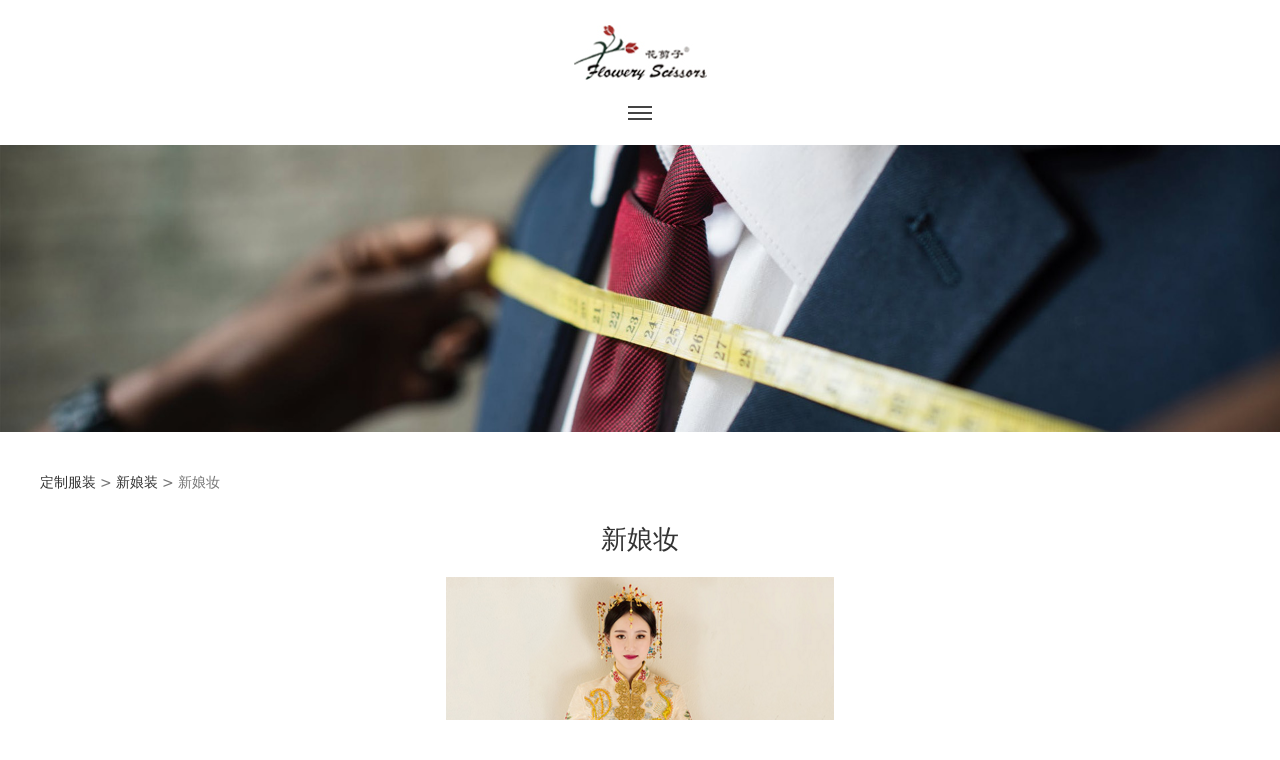

--- FILE ---
content_type: text/html; charset=UTF-8
request_url: http://www.huajianzifushi.com/product-28718-94136.html
body_size: 6659
content:
<!DOCTYPE HTML>
<html>
<head>
<title>服装定制-旗袍婚庆服装定制-工装定制-西服定制-济南市花剪子服饰有限公司花剪子制衣厂</title>
<meta charset="utf-8">
<meta http-equiv="X-UA-Compatible" content="IE=edge">
<meta name="viewport" content="width=device-width, initial-scale=1">
<meta content="yes" name="apple-mobile-web-app-capable">
<meta content="yes" name="apple-touch-fullscreen">
<meta content="工装定制,服装定制,旗袍婚庆服装定制,西服定制" name="keywords">
<meta content="济南市花剪子服饰有限公司花剪子制衣厂是集旗袍婚庆服装定制、工装定制、西服定制、设计、制版、生产、销售于一体的现代化服装定制企业。花剪子服饰定制制作出的服装合体到位、扬长避短，展现出着装者的优雅，打造女性优雅知性、独立自信之魅丽。花剪子服饰定制制作的服装品类包含喜宴装、时尚职业装、休闲装、旗袍、礼服、中式棉麻唐装及企事业单位团体工装均可量身定做。专业的量体服饰定制定做服务和优良的产品信誉，及完善的售后服务，让您选择花剪子服饰即选择的是放心和信心，也使花剪子二十几年来一直得到顾客的信任和支持。" name="description">
<meta content="initial-scale=1.0, minimum-scale=1.0, maximum-scale=2.0, user-scalable=no, width=device-width" name="viewport" />
<meta name="author" content="厦门三五互联信息有限公司,https://www.35.com/">
<link rel="icon" href="/favicon.ico" type="image/x-icon" /><link rel="stylesheet" href="/template/css/fontawesome/css/font-awesome.css">
<link rel="stylesheet" href="/template/css/global.css">
<link rel="stylesheet" href="/template/css/widget.css">
<link rel="stylesheet" href="/template/css/variousComponents.css">
<link rel="stylesheet" href="/template/css/images.css">
<link rel="stylesheet" href="/template/637/css/theme.css">
<link rel="stylesheet" href="/template/637/css/color_2.css">
<script src="/template/js/jquery-3.6.0.min.js"></script>
<!--[if !IE]><!-->
<script src="/template/js/base.js"></script>
<!--<![endif]-->
<!--[if gte IE 9]>
<script src="/template/js/base.js"></script>
<![endif]-->
<!--[if lt IE 9]>
      <link rel="stylesheet" href="/template/637/css/fontawesome/css/font-awesome-ie7.min.css">
      <script src="/template/js/selectivizr.js"></script>
      <script src="//cdn.bootcss.com/html5shiv/3.7.2/html5shiv.min.js"></script>
      <script src="//cdn.bootcss.com/respond.js/1.4.2/respond.min.js"></script>
      <script src="//cdn.bootcss.com/modernizr/2.8.2/modernizr.min.js"></script>
    <![endif]-->
<link href="/public/naples/plugins/lightbox/css/lightbox.min.css" rel="stylesheet">
<link rel="stylesheet" href="/template/banner/css/swiper.min.css">
<script src="/template/banner/js/swiper.min.js"></script> <script src="/template/js/jquery.SuperSlide.js"></script>
<script src="/template/js/common.js?1"></script>
<script src="/template/637/js/theme.js"></script>
<!-- feib -->
<script type="text/javascript" src="/public/naples/plugins/layer/layer.js"></script>
<script type="text/javascript" src="/forum/language.js?lanno=cn&_csrf=9ddbU97pRckxYbh94R6J7GfYtmvbCYtF2BQSL4uwXhvgaGdTTC1iD%2F8kARkq2YZwUZ34peiNapyZZghzhA"></script>
<script type="text/javascript" src="/forum/ajax-url.js?lanno=cn&_csrf=9ddbU97pRckxYbh94R6J7GfYtmvbCYtF2BQSL4uwXhvgaGdTTC1iD%2F8kARkq2YZwUZ34peiNapyZZghzhA"></script>
<!-- plugins -->
<script type="text/javascript" src="/public/naples/plugins/jQuery.formsValidation.js"></script>
<script type="text/javascript" src="/public/naples/plugins/jQuery.nodeCommon.js"></script>
<script type="text/javascript" src="/public/naples/plugins/extend.js"></script>
<link rel="stylesheet" href="/template/css/animate.min.css">
<script src="/template/js/animate.min.js"></script> 
<script type="text/javascript" src="/template/js/components.js"></script>
<script type="text/javascript" src="/public/naples/js/jquery.menu_style.js"></script>
<script type="text/javascript" src="/public/naples/js/jquery.init.js"></script>
<link rel="stylesheet" href="/template/css/jquery.mCustomScrollbar.css">
<script src="/template/js/jquery.mCustomScrollbar.concat.min.js"></script>
<script type="text/javascript">
$(function(){
    dataAnimate();
    (function($,lanno){
        if(lanno === "" || lanno === "default"){
            return '';
        }

        $(".w-languege").each(function(){
            $(this).find("a").each(function(){
                if($(this).data("lanno") === lanno){
                    $(this).addClass("cur");
                }else{
                    if($(this).hasClass("cur")){
                        $(this).removeClass("cur");
                    }
                }
            });
        });
        
        $('.w-languege-dropDown').each(function(){
            let lanTitle = $(this).find('.select-lang .cur').html();
            $(this).find('.cur-lang span').html(lanTitle);
        });

    })(jQuery,"cn");
});
</script>

<script>
(function(){
    var bp = document.createElement('script');
    var curProtocol = window.location.protocol.split(':')[0];
    if (curProtocol === 'https') {
        bp.src = 'https://zz.bdstatic.com/linksubmit/push.js';        
    }
    else {
        bp.src = 'http://push.zhanzhang.baidu.com/push.js';
    }
    var s = document.getElementsByTagName("script")[0];
    s.parentNode.insertBefore(bp, s);
})();
</script></head>
<body>

<script>var page = {pageId:28718};</script>
<script>var pages = [{"id":"28709","name":"\u9996\u9875","url":"\/index.html"},{"id":"28714","name":"\u4e86\u89e3\u82b1\u526a\u5b50","url":"\/page-28714.html"},{"id":"28800","name":"\u5408\u4f5c\u5ba2\u6237","url":"\/page-28800.html"},{"id":"28710","name":"\u8d70\u8fdb\u82b1\u526a\u5b50","url":"\/page-28710.html"},{"id":"28715","name":"\u82b1\u526a\u5b50\u6587\u5316","url":"\/page-28715.html"},{"id":"28801","name":"\u4eba\u5458\u5c55\u793a","url":"\/page-28801.html"},{"id":"28717","name":"\u8363\u8a89\u8d44\u8d28","url":"\/page-28717.html"},{"id":"28718","name":"\u5b9a\u5236\u670d\u88c5","url":"\/cate-28718.html"},{"id":"28799","name":"\u5b9e\u529b\u5c55\u793a","url":"\/page-28799.html"},{"id":"73293","name":"\u65b0\u95fb\u8d44\u8baf","url":"\/list-73293.html"},{"id":"28713","name":"\u8054\u7cfb\u6211\u4eec","url":"\/page-28713.html"}];
var currentTheme = 637;var isSubmenuShow = 1;;</script>
<div class="body">
    <div class="w-container w-header w-header-common">
        <div class="row clearfix">
            <div class="mobile-nav-toggle"><i class="fa fa-navicon fa-2x"></i></div>
            <div class="nav_right_mask"></div>
            <div class="topLogBox topLogBoxPc">
                <div class="topLogBox-in">
                    <div class="clearfix"> 
                         
                         
                         
                         
                                            </div>
                </div>
            </div>
            <div class="row_top clearfix">
                <div class="col-logo"> 
                    <div class="w-logo">
    
    <a  href="/index.html"  class="w-logo-img"  > <img src="/home/2/5/z7jyri/resource/2019/08/05/5d47fad283bb2.jpg"/> </a>
</div> 
                </div>
                <div class="pc-nav-toggle"></div>
                <div class="w-nav w-nav1 g-active-add"><div class="w-nav-in"><ul class="nav_inner clearfix" id="g-web-ul-menu" style="display:none;"><li  data-menuid="28709"><a href = "/index.html" data-action = "28709" >首页</a><i class="nav_simpline_cur"></i></li><li data-menuid="28710"><div class="li-parent-div li-parentOne-div"><a href = "/page-28710.html" data-action = "28710" >走进花剪子<i class="fa fa-plus"></i></a></div><i class="nav_simpline_cur"></i><div class="submenu"><div class="back-div"><i class="fa fa-angle-left"></i><span>返回</span></div><ul><li  data-menuid="28714"><a href = "/page-28714.html" data-action = "28714" >了解花剪子</a></li><li  data-menuid="28715"><a href = "/page-28715.html" data-action = "28715" >花剪子文化</a></li><li  data-menuid="28717"><a href = "/page-28717.html" data-action = "28717" >荣誉资质</a></li></ul></div></li><li data-menuid="28718"><div class="li-parent-div li-parentOne-div"><a href = "/cate-28718.html" data-action = "28718" >定制服装<i class="fa fa-plus"></i></a></div><i class="nav_simpline_cur"></i><div class="submenu"><div class="back-div"><i class="fa fa-angle-left"></i><span>返回</span></div><ul><li><a href = "/cate-28718-27102.html" data-cateType = "1" >喜宴装</a></li><li><a href = "/cate-28718-27103.html" data-cateType = "1" >新娘装</a></li><li><a href = "/cate-28718-27104.html" data-cateType = "1" >时装</a></li><li><a href = "/cate-28718-27107.html" data-cateType = "1" >旗袍</a></li><li><a href = "/cate-28718-27108.html" data-cateType = "1" >男装</a></li><li><a href = "/cate-28718-27109.html" data-cateType = "1" >新中式</a></li><li><a href = "/cate-28718-27110.html" data-cateType = "1" >团体职业装</a></li><li><a href = "/cate-28718-27111.html" data-cateType = "1" >童装</a></li><li><a href = "/cate-28718-27518.html" data-cateType = "1" >职业装</a></li></ul></div></li><li data-menuid="28799"><div class="li-parent-div li-parentOne-div"><a href = "/page-28799.html" data-action = "28799" >实力展示<i class="fa fa-plus"></i></a></div><i class="nav_simpline_cur"></i><div class="submenu"><div class="back-div"><i class="fa fa-angle-left"></i><span>返回</span></div><ul><li  data-menuid="28800"><a href = "/page-28800.html" data-action = "28800" >合作客户</a></li><li  data-menuid="28801"><a href = "/page-28801.html" data-action = "28801" >人员展示</a></li></ul></div></li><li data-menuid="73293"><div class="li-parent-div li-parentOne-div"><a href = "/list-73293.html" data-action = "73293" >新闻资讯<i class="fa fa-plus"></i></a></div><i class="nav_simpline_cur"></i><div class="submenu"><div class="back-div"><i class="fa fa-angle-left"></i><span>返回</span></div><ul><li><a href = "/list-73293-69451.html" data-cateType = "2" >公司新闻</a></li><li><a href = "/list-73293-69452.html" data-cateType = "2" >行业新闻</a></li></ul></div></li><li  data-menuid="28713"><a href = "/page-28713.html" data-action = "28713" >联系我们</a><i class="nav_simpline_cur"></i></li><div class="nav_moveBox"></div></ul></div></div><script type="text/javascript">
    (function($){
        if($(".g-active-add").length > 0){
            var joinMenu = ["28718"];
            for(var i in joinMenu){
                $(".g-active-add li").each(function(key){
                    if($(this).data("menuid") == joinMenu[i]){
                        $(this).addClass("active");
                    }
                });
                $(".navSubX li").each(function(key){
                    if($(this).data("menuid") == joinMenu[i]){
                        $(this).addClass("active");
                    }
                });
            }
        }
    })(jQuery);
</script> 
            </div>
            <div class="col-right clearfix"> 
                <div class="w-nav g-active-add"><div class="w-nav-in"><ul class="nav_inner clearfix"><li  data-menuid="28709"><a href = "/index.html" data-action = "28709" >首页</a><i class="nav_simpline_cur"></i></li><li data-menuid="28710"><div class="li-parent-div li-parentOne-div"><a href = "/page-28710.html" data-action = "28710" >走进花剪子<i class="fa fa-plus"></i></a></div><i class="nav_simpline_cur"></i><div class="submenu"><div class="back-div"><i class="fa fa-angle-left"></i><span>返回</span></div><ul><li  data-menuid="28714"><a href = "/page-28714.html" data-action = "28714" >了解花剪子</a></li><li  data-menuid="28715"><a href = "/page-28715.html" data-action = "28715" >花剪子文化</a></li><li  data-menuid="28717"><a href = "/page-28717.html" data-action = "28717" >荣誉资质</a></li></ul></div></li><li data-menuid="28718"><div class="li-parent-div li-parentOne-div"><a href = "/cate-28718.html" data-action = "28718" >定制服装<i class="fa fa-plus"></i></a></div><i class="nav_simpline_cur"></i><div class="submenu"><div class="back-div"><i class="fa fa-angle-left"></i><span>返回</span></div><ul><li><a href = "/cate-28718-27102.html" data-cateType = "1" >喜宴装</a></li><li><a href = "/cate-28718-27103.html" data-cateType = "1" >新娘装</a></li><li><a href = "/cate-28718-27104.html" data-cateType = "1" >时装</a></li><li><a href = "/cate-28718-27107.html" data-cateType = "1" >旗袍</a></li><li><a href = "/cate-28718-27108.html" data-cateType = "1" >男装</a></li><li><a href = "/cate-28718-27109.html" data-cateType = "1" >新中式</a></li><li><a href = "/cate-28718-27110.html" data-cateType = "1" >团体职业装</a></li><li><a href = "/cate-28718-27111.html" data-cateType = "1" >童装</a></li><li><a href = "/cate-28718-27518.html" data-cateType = "1" >职业装</a></li></ul></div></li><li data-menuid="28799"><div class="li-parent-div li-parentOne-div"><a href = "/page-28799.html" data-action = "28799" >实力展示<i class="fa fa-plus"></i></a></div><i class="nav_simpline_cur"></i><div class="submenu"><div class="back-div"><i class="fa fa-angle-left"></i><span>返回</span></div><ul><li  data-menuid="28800"><a href = "/page-28800.html" data-action = "28800" >合作客户</a></li><li  data-menuid="28801"><a href = "/page-28801.html" data-action = "28801" >人员展示</a></li></ul></div></li><li data-menuid="73293"><div class="li-parent-div li-parentOne-div"><a href = "/list-73293.html" data-action = "73293" >新闻资讯<i class="fa fa-plus"></i></a></div><i class="nav_simpline_cur"></i><div class="submenu"><div class="back-div"><i class="fa fa-angle-left"></i><span>返回</span></div><ul><li><a href = "/list-73293-69451.html" data-cateType = "2" >公司新闻</a></li><li><a href = "/list-73293-69452.html" data-cateType = "2" >行业新闻</a></li></ul></div></li><li  data-menuid="28713"><a href = "/page-28713.html" data-action = "28713" >联系我们</a><i class="nav_simpline_cur"></i></li><div class="nav_moveBox"></div></ul></div></div><script type="text/javascript">
    (function($){
        if($(".g-active-add").length > 0){
            var joinMenu = ["28718"];
            for(var i in joinMenu){
                $(".g-active-add li").each(function(key){
                    if($(this).data("menuid") == joinMenu[i]){
                        $(this).addClass("active");
                    }
                });
                $(".navSubX li").each(function(key){
                    if($(this).data("menuid") == joinMenu[i]){
                        $(this).addClass("active");
                    }
                });
            }
        }
    })(jQuery);
</script>                <div class="topLogBox topLogBoxTel">
                    <div class="topLogBox-in">
                        <div class="clearfix"> 
                             
                             
                             
                             
                        </div>
                    </div>
                </div>
            </div>
        </div>
    </div>
    <section class="w-container bannerBox ">
        <div class="banner">
        <a href="javascript:void(0);" target="_self">
            <img src="/home/2/5/z7jyri/resource/2019/08/06/5d491fa52a606.jpg" alt="" title="" style=""/>
        </a>
    </div>
</section>    <div class="w-container w-main">
        <div class="row"> 
            <div class="wrap-content-in w-system w-productcom"><div class="w-system-in"><h1 class="hiden-h1">新娘妆</h1><div class="product-detail-wrap">
    <div class="w-com-content">
        <div class="w-breadcrumbs"> <a href="/cate-28718.html">定制服装</a> > <a href="/cate-28718-27103.html">新娘装</a> > <span>新娘妆</span> </div>
        <div class="product-detail-top2">
            <div class="product-title-top">
                <h2>新娘妆</h2>
            </div>
            <div class="product-detail-images">
                    <ul class="bxslider">
                    <li onclick="showLightBox(559175);" data-imageid="559175"> <img class="g-cover" alt="" title="" style="cursor:pointer;" src="/home/2/5/z7jyri/resource/2019/08/09/5d4d38caf2cf5.png" alt=""> </li>
            </ul>
        <div style="display:none;">
                    <a data-lightbox="image-559175" href="/home/2/5/z7jyri/resource/2019/08/09/5d4d38caf2cf5.png">
                <span id="imageid559175"></span>
            </a>
            </div>
            </div>
            <div class="rotatePicbox-tel">
                <div class="imgSlideMain clearfix">
    <div id="imgSlide2" data-role="slide" class="imgSlide">
                    <ul>
                                    <li><a href="javascript:void(0);"><img alt="" title="" class="g-cover" src="/home/2/5/z7jyri/resource/2019/08/09/5d4d38caf2cf5.png"></a></li>
                            </ul>
            </div>
    <div class="navSlideBox">
        <ul class="navSlide">
                            <ul>
                                                                        <li class="i_point active">1</li>
                                                                </ul>
                    </ul>
    </div>
</div>
    <script src="/template/js/c_wap.js"></script> 
    <script src="/template/js/c_wap2.js"></script> 
    <script src="/template/js/slide.js"></script> 
    <script>
        setTimeout(function () {
            imgSlideInit('#imgSlide2', 1000)
        }, 600);
    </script> 
            </div>
            <div class="product-detail-info">
                <div class="product-detail-info-in">
                    <div class="prd_detInfo_con">
                        <div class="product-short-sum"></div>
                                            </div>
                </div>
                <div class="prd_detInfo_con">
                    <div class="product-properies-groups">
                                                                                            </div>
                                    </div>
                            </div>
            <div class="clear"></div>
        </div>
    </div>
    <div class="product-maincon">
        <div class="product-maincon-in">
            <style>
    .info_tab .cur_tab a{
        cursor:auto;
    }
</style>
    <div class="info_tab">
        <div class="info_tab_in">
                            <ul class="clearfix">
                                                                        <li class="cur_tab" data-tab="213087"><a href="javascript:void(0)">产品详细</a></li>
                                                            </ul>
                    </div>
    </div>
<div class="product-descons">
                                        <div class="descon_item" id="Tabitem213087"></div>
                        </div><div class="news-others">
            <div class="pre-next" >
            <div class="news-prev">
                上一个：
                                    <a href="/product-28718-94137.html">新娘妆</a>
                            </div>
            <div class="news-next">
                下一个：
                                    <a href="/product-28718-94135.html">新娘妆</a>
                            </div>
        </div>
            </div>        </div>
    </div>
    <div class="prddetail_foot_fixed" >
        <div class="prddetail_foot clearfix" style="width:100%;">
                                </div>
    </div>
</div>
<input type="hidden" name="product-id" value="94136" />
<script type="text/javascript">
    var _http_referer = "?urlreferer=http%3A%2F%2Fwww.huajianzifushi.com%2Fproduct-28718-94136.html";
</script></div></div> 
        </div>
    </div>
    <div class="w-container w-footer">
        <div class="w-footer-section pdTop-large pdBottom-small"  id="section-371493"><div class="w-footer-in" style="max-width:;"><div class="foot-mask" ></div><div class="w-foot-content  pdTop-small pdBottom-default" data-id="371493" data-type="31"><div class="li-div col-li-div" data-id="374739" data-type="1"><div class="col-table"><table class="div-table div-table-first" width="100%" cellspacing="0" data-pid="371493" cellpadding="0" border="0"><tbody><tr><td class="td-w" width="20%"><div class="div-padding"><div class="li-div" data-comunique="c428069f565c5d1b04fc9301cad36e81">
    <div class="w-text"  style="">
        <div class="tel-hidden w-text" style=""><style type="text/css">.color_white{ color:#333;}</style><div style="margin-bottom:0.5em; font-size:18px; font-weight:bold;" class="color_white"><span style="color: rgb(127, 127, 127);">首页</span></div><div style="line-height:2.2; font-size:95%;"><a href="/page-28710.html" target="_self" textvalue="走进花剪子">走进花剪子</a><br/><a href="/cate-28718.html" target="_self" textvalue="定制服装">定制服装</a><br/><a href="/page-28799.html" target="_self" textvalue="实力展示">实力展示</a><br/><a href="/page-28713.html" target="_self" textvalue="联系我们">联系我们</a>&nbsp;&nbsp;</div></div>    </div>
</div></div></td><td class="td-w" width="20%"><div class="div-padding"><div class="li-div" data-comunique="ca50365a962c5a214fb76cacd0b7a245">
    <div class="w-text"  style="">
        <div class="tel-hidden w-text" style=""><style type="text/css">.color_white{ color:#333;}</style><div style="margin-bottom:0.5em; font-size:18px; font-weight:bold;" class="color_white"><span style="color: rgb(127, 127, 127);">走进花剪子</span>&nbsp; &nbsp;</div><div style="line-height:2.2; font-size:95%;"><a href="/page-28714.html" target="_self" textvalue="了解花剪子">了解花剪子</a><br/><a href="/page-28715.html" target="_self" textvalue="花剪子文化">花剪子文化</a><br/><a href="/page-28717.html" target="_self" textvalue="荣誉资质">荣誉资质</a>&nbsp; &nbsp;</div></div>    </div>
</div></div></td><td class="td-w" width="20%"><div class="div-padding"><div class="li-div" data-comunique="7daf2a8b9a22dd904fefe220ea808b83">
    <div class="w-text"  style="">
        <div class="tel-hidden w-text" style=""><style type="text/css">.color_white{ color:#333;}</style><div style="margin-bottom:0.5em; font-size:18px; font-weight:bold;" class="color_white"><span style="color: rgb(127, 127, 127);">定制服装</span>&nbsp; &nbsp;&nbsp;</div><div style="line-height:2.2; font-size:95%;"><a href="/cate-28718-27102.html" target="_self" textvalue="喜宴装">喜宴装</a><br/><a href="/cate-28718-27103.html" target="_self" textvalue="新娘装">新娘装</a><br/><a href="/cate-28718-27104.html" target="_self" textvalue="时装">时装</a><br/><a href="/cate-28718-27107.html" target="_self" textvalue="旗袍">旗袍</a><br/><a href="/cate-28718.html" target="_self" textvalue="...">...</a>
 &nbsp; &nbsp;</div></div>    </div>
</div></div></td><td class="td-w" width="20%"><div class="div-padding"><div class="li-div" data-comunique="8983683404bc05fde141c618d8fd53b5">
    <div class="w-text"  style="">
        <div class="tel-hidden w-text" style=""><style type="text/css">.color_white{ color:#333;}</style><div style="margin-bottom:0.5em; font-size:18px; font-weight:bold;" class="color_white"><span style="color: rgb(127, 127, 127);">实力展示</span>&nbsp; &nbsp;&nbsp;</div><div style="line-height:2.2; font-size:95%;"><a href="/page-28800.html" target="_self" textvalue="合作客户">合作客户</a><br/><a href="/page-28801.html" target="_self" textvalue="人员展示">人员展示</a><br/></div></div>    </div>
</div></div></td><td class="td-w" width="20%"><div class="div-padding"><div class="li-div" data-comunique="0cb037799934a95c2df8df6e872234a0">
    <div class="w-text"  style="">
        <div class="tel-hidden w-text" style=""><style type="text/css">.color_white{ color:#333;}</style><div style="margin-bottom:0.5em; font-size:18px; font-weight:bold;" class="color_white"><span style="color: rgb(127, 127, 127);">联系我们</span>
 &nbsp; &nbsp;</div><div style="line-height:2.2; font-size:95%;">&nbsp; &nbsp;</div></div>    </div>
</div></div></td></tr></tbody></table></div></div><div class="li-div" data-comunique="d7f58fc78d527747af5b7964624b2ca5">
    <div class="w-delimiters-hor"  style="margin:9px auto;padding-top:10px;padding-bottom:10px;">
        <hr class="delimiters" style="margin:0 auto;background-color:#ffffff;width:100%;height:1px;">
    </div>
</div><div class="li-div" data-comunique="2cd561d7daa967fa843f64b9f3b19c38">
    <div class="w-text"  style="">
        <p style="text-align: center;">&nbsp;<a href="http://www.beian.miit.gov.cn/" target="_blank">鲁ICP备14019611号</a> 版权所有&nbsp;济南市花剪子服饰有限公司&nbsp; 技术支持；三五互联</p>    </div>
</div></div></div><div class="w-record"><div class="w-record-in"><a target="_blank" href="https://beian.miit.gov.cn"> 鲁ICP备14019611号-1 </a></div></div></div>    <!-- w-service-fixed-l -->
<div class="w-service-fixed ">
    <div class="service-item bg_s_default color_s_default aHoverbg_deepen aHovercolor_deepen service-item-top">
        <i class="fa fa-caret-up"></i>
        <div class="top" onclick="$('body,html').animate({scrollTop: 0}, 'normal');">TOP</div>
    </div>
                                    <script type="text/javascript">
        $(function () {
            $(window).scroll(function () {
                if ($(this).scrollTop() > 20) {
                    $('.w-service-fixed .service-item-top').show();
                } else {
                    $('.w-service-fixed .service-item-top').hide();
                }
            });
        });
    </script>       
</div>
    </div>
</div>

<div class="topTel" onclick="$('body,html').animate({scrollTop: 0}, 500);"><i class="fa fa-arrow-up"></i></div>
<script type="text/javascript" src="/public/naples/js/jquery.global.js"></script>
<script type="text/javascript" src="/public/naples/js/jquery.form.js"></script>
<script type="text/javascript" src="/public/naples/plugins/lightbox/js/lightbox.min.js"></script>
<script type="text/javascript" src="/public/naples/js/jquery.product_detail.js"></script>
<script src="/template/js/tabMu.js"></script>
<script src="/template/js/fold.js"></script>
<!-------手风琴------------>
<script src="/template/js/accordion.js"></script>
<!-------手风琴 end------------>
<!-------标签切换------------>
<script src="/template/js/tabVMu.js"></script> 
<script type="text/javascript" src="/public/js/distpicker/distpicker.data.min.js"></script>
<script type="text/javascript" src="/public/js/distpicker/distpicker.js"></script>
<script type="text/javascript" src="/public/js/distpicker/distpicker.main.js"></script>
<script src="/template/js/menuH.js"></script>
<script src="/template/js/menuV.js"></script>
<script>
    (function($){
        $(window).on("load",function(){
            if($(window).width()<=960){
                $(".tabVMu").each(function(index, element) {
                    $(this).mCustomScrollbar({
                        scrollButtons:{
                            enable:false
                        },
                        advanced:{
                            autoExpandHorizontalScroll:true,
                            autoScrollOnFocus:true
                        },
                        scrollInertia:550,
                        horizontalScroll:true,
                        autoHideScrollbar:true
                    });
                });
            }
        });
    })(jQuery);
    (function($){
        $(window).on("load",function(){
            $(".tabMu").each(function(index, element) {
                $(this).mCustomScrollbar({
                        scrollButtons:{
                            enable:false
                            },
                        advanced:{
                            autoExpandHorizontalScroll:true,
                            autoScrollOnFocus:true
                            },
                        scrollInertia:550,
                        horizontalScroll:true,
                        autoHideScrollbar:true
                });
            });
        });
    })(jQuery);
</script> 
<script src="/template/js/count.js"></script>
<script>
    $(function(){
        var countCXArr = [];
        var countCX=function (){
            $('.w-numCount').each(function(i, dom) {
                if(countCXArr[i] && countCXArr[i] === true){
                    return;
                }
                var sT;
                var ncTop;
                sT = $(window).scrollTop();
                ncTop = $(dom).offset().top;
                if (sT > ncTop-$(window).height() && sT < ncTop) {
                    var iDom = $(dom).find('.numCX'),
                    decimals = 0,
                    startVal = iDom.attr('data-startVal'),
                    endVal = iDom.attr('data-endVal'),
                    duration = iDom.attr('data-speed'); 
                    // target：目标元素id, startVal：你想要开始的值, endVal：你想要到达的值, decimals：小数位数，默认值为0, duration：动画持续时间为秒，默认值为2, options：选项的可选对象
                    new CountUp(iDom.attr('id'), startVal, endVal, 0, duration, {
                        useEasing: true,//效果
                        separator: ''//数字分隔符
                    }).start();
                    countCXArr[i] = true;
                }
            });
        }
        countCX();
        $(window).on("scroll",function() {
            countCX();
        })
    });
</script> 
</body>
</html>

--- FILE ---
content_type: text/css
request_url: http://www.huajianzifushi.com/template/637/css/theme.css
body_size: 6369
content:
@charset "utf-8";
/*
描述:响应式主题样式表第637套
作者:wangxb
*/
/*默认页面主体样式定义*/
body{ color:#777; }
a{ color:#333;}
.w-header .row,.topLogBox .topLogBox-in,.w-main .row,.w-footer-in{ max-width:1200px; margin:0 auto;}
.body{overflow:hidden;font-size:14px;}
.col-right{ display:none;}
/*---------------------header-----------------------*/
.col-logo{ position:relative; text-align:center;}
.w-logo h1{ font-size:32px; padding:0 10px; }
.w-logo h1,.w-logo a{color:#020202;}
.pc-nav-toggle{ width:26px; height:26px; background:url(../images/icon_menu.png) no-repeat center; margin:0 auto 19px; cursor:pointer;}
.w-nav{ text-align:center;font-size:0; }
.w-header-common .row_top .w-nav{ display:none;position:absolute; left:0; right:0; background:url(../images/navbg.png) repeat;}
.w-nav .nav_inner{ display:inline-block; *zoom:1; *display:inline; }
.w-nav .nav_inner > li{ float:left; text-align:center; margin:0 10px; }
.w-nav li a{ text-decoration:none;color:#333;padding:0 10px;font-size:14px;}
.w-nav .nav_inner > li > a, .w-nav .nav_inner > li > .li-parent-div > a{line-height:72px; display:block;padding:0 5px; color:#333; position:relative; z-index:1; font-size:15px;}
.w-nav .nav_inner > li > .submenu{ top:72px; left:50%; margin-left:-85px; }
.w-nav .nav_inner > li:hover > .submenu,.w-nav .submenu li:hover > .submenu{ display:none;}
.w-nav .submenu a{ font-size:14px; color:#555; }
.w-nav .submenu li a{ padding:8px 10px;}
.topLogBox,.topLogBox a{ font-size:13px;color:#333;}
.topLogBox a{ margin:0 6px;   }
.w-loginRegister,.w-shopCart{ margin-top:7px; margin-bottom:5px;float:right;  }
.w-languege{ margin-top:7px; margin-bottom:5px;float:right;  }
.w-shopCart i{ background:url(../images/shopCart.png) no-repeat center; width:19px; height:19px; vertical-align:middle; display:inline-block; *zoom:1; margin-right:2px;}
.topLogBox .w-search{ position:relative;margin-top:5px; margin-bottom:5px; overflow:hidden; float:right; }
.topLogBox .w-search{ position:relative;margin-top:0; margin-bottom:0; overflow:hidden; float:right; }
.topLogBox .w-search .input-search-w{ background:none;width:150px; *width:115px; height:2.3em;   line-height:2.3em;  padding: 0px 30px 0px 5px; border:none; border-bottom:1px solid #bbb; }
.topLogBox .w-search .search-btn-w{ position:absolute;width:30px; right:0; top:0; bottom:0; background:url(../images/icon_search.png) no-repeat center; cursor:pointer;}
.topLogBox .w-search .search-btn-w span{ display:none;}
.nav_right_mask{display:none; position:fixed; left:0; right:0; top:0; bottom:0; z-index:5; background:#000;opacity:0.3; *filter:alpha(opacity=30); filter:progid:DXImageTransform.Microsoft.Alpha(Opacity=30);}
.w-admin-header{ background:#fff;}
.w-admin-header .w-admin-nav{ float:none; margin-left:0;}
.w-custom{ float:left; padding:5px 0;}

.navSubX3 .navSubList{ justify-content: center;}
/*-----------------------banner------------------*/
.bx-wrapper .bx-prev,.bx-wrapper .bx-next{ width:50px !important; height:50px !important; margin-top:-25px !important; background-image:url("../images/bxSlide.png") !important; background-color:#ccc !important; transition: all 0.5s;-moz-transition: all 0.5s;-webkit-transition: all 0.5s; -o-transition: all 0.5s; background-size:auto !important; visibility:hidden;}
.bx-wrapper .bx-prev{ background-position:0 0 !important; left:-20px !important; }
.bx-wrapper .bx-next{background-position:-50px -50px !important; right:-20px !important;}
.bx-wrapper:hover .bx-prev,.bx-wrapper:hover .bx-next{ visibility:visible;}
.bx-wrapper:hover .bx-prev{left:0 !important; }
.bx-wrapper:hover .bx-next{right:0 !important;}
.bx-wrapper .bx-prev:hover{background-position:-50px 0 !important; }
.bx-wrapper .bx-next:hover{background-position:0 -50px !important;}
.banner .bx-wrapper .bx-prev,.banner .bx-wrapper .bx-next{ width:40px !important; height:90px !important; margin-top:-45px !important;  background-image:url("../images/bxSlide2.png") !important;background-color:rgba(0,0,0,0.2) !important;}
.banner .bx-wrapper .bx-next{background-position:-40px -90px !important;}
.banner .bx-wrapper .bx-prev:hover{background-position:-40px 0 !important;  }
.banner .bx-wrapper .bx-next:hover{background-position:0 -90px !important; }
.banner .bx-wrapper .bx-pager{ bottom:20px;}
.banner .bx-wrapper .bx-pager.bx-default-pager a{  background:#fff !important;opacity:1; *filter:alpha(opacity=100); filter:progid:DXImageTransform.Microsoft.Alpha(Opacity=100); border:1px solid #fff; width:14px; height:14px; border-radius:50%; -moz-border-radius:50%; -webkit-border-radius:50%;}
.banner .bx-wrapper .bx-pager.bx-default-pager a:hover, .bx-wrapper .bx-pager.bx-default-pager a.active{ background:none !important; }

/*---------------footer------------------*/
.w-footer{ background:#F7F7F7; font-size:95%;  }
.w-footer a{ color:#888;}
.w-footer .w-form-section{ border-bottom:1px solid #E4E4E4;}
.w-footer .w-text-form,.w-footer .w-textarea-form{ background:none; border:0; padding-left:0; padding-right:0;}
.w-footer .w-form-code .w-text-form{border:1px solid #e0e0e0; padding-left:10px; padding-right:10px;}
/*----------------------------组件-----------------------*/
.w-text{line-height:1.7;}
.w-text a:hover{ text-decoration:none;}
.btn-default-w{ color:#999; border:1px solid #e0e0e0; padding:0.8em 3em; line-height:1.3; text-align:center; }
.icon-social{background-image:url('../images/icon-social-w.png');}
.w-social .social-item:hover .icon-social{background-image:url('../images/icon-social-w0.png');}
.search-defaut-w{ max-width:100%;}
.search-defaut-w .search-btn-w{ top:1px; right:1px; bottom:1px;background-color:#fff; background-image:url(../images/icon_search.png);}
.search-defaut-w .search-btn-w:hover{background-color:#fff;}
.search-defaut-w .search-btn-w:after{ display:none;}
.w-header-common .search-defaut-w .input-search-w{ height:2.3em; line-height:2.3;font-size:12px; border:0; border-bottom:1px solid #bbb; }
.w-service-fixed{ right:0;}
.w-lantern-h .w-lantern-in{padding:0 25px;}
.w-lantern-h .lantern_pre,.w-lantern-h .lantern_next{ top:50%; margin-top:-12px;width:25px; height:25px; background-size:contain; border:1px solid #d9d9d9;}
.w-lantern-h .lantern_pre{ background:url(../images/slide_l1.png) no-repeat center; }
.w-lantern-h .lantern_next{background:url(../images/slide_r1.png) no-repeat center;}
.w-lantern-h .lantern_pre:hover{ background-image:url(../images/slide_lHover1.png);}
.w-lantern-h .lantern_next:hover{ background-image:url(../images/slide_rHover1.png);}
.w-form-filebox .w-form-file-upload .btn-default-w{ padding:0.4em 1em;}
.w-slide-page-num .w-page-bottom{position:relative;}
.w-slide-page-num .w-page-bottom .slide-page{position:absolute; bottom:0; left:0; right:0; background:rgba(0,0,0,0.3); z-index:801; text-align:right; padding-right:12px;}
.w-slide-page-num .slide-page a{background:#333; height:18px; line-height:18px; min-width:18px; font-size:12px;}
/*title*/
.color_main{ color:#333;}
.color_vice{ color:#aaa;}
.w-title{ margin-top:0; margin-bottom:15px;}
.w-title1,.w-title1 h2{ line-height:1.5;}
.w-title16{ line-height:1.5;}
.w-title1 h2,.w-title16 h2{ font-size:26px; line-height:1.5;}
.w-title1 .title-h-in > span,.w-title16 .title-h-in > span{ font-size:16px;}
.w-title1 .simpline{ margin:0.3em auto 0;}
.w-title4 h2{padding-top: 0.55em; padding-bottom: 0.55em;}
.w-title17 .more{background: none;}
/*--------------------系统------------------------*/
.systitle{color:#fff; font-size:24px; text-align:left; padding:13px 15px; }
.crumbs{ border-bottom:1px solid #ccc; background:none;  line-height:1.8; padding-bottom:0; }
.w-pages a{border:none; color:#666; margin-left:0.1em; margin-right:0.1em; font-size:105%; line-height:2; padding-top:0; padding-bottom:0; min-width:2em;}
.w-pages{text-align:center;}
.w-pages a.disabled,.w-pages a.disabled:hover{color:#bbb; background:none;}
/*-----------------------------产品----------------------*/
.w-prd-more a{ color:#777;}
.w-prd-list-cell:hover .w-prd-con{ box-shadow:0 3px 10px rgba(229,229,229,0.75); -moz-box-shadow:0 3px 10px rgba(229,229,229,0.75); -webkit-box-shadow:0 3px 10px rgba(229,229,229,0.75); }
.w-prd-list-cell .w-prd-price-groups{margin-bottom:0;}
.w-prd-list-cell .w-prd-price-groups .product-price-prefix{font-weight:normal; color:#666;}
.w-prd-list-cell .w-prd-sum{ line-height:1.3; color:#888;}
.w-prd-list-cell .w-prd-btns a{line-height:1.3;}
.w-prd-list-cell .w-prd-btns a.btn-buy{ background:#628A82; border-color:#628A82; color:#fff;}
.w-prd-list-cell .w-prd-infobox h2{ margin-bottom:0.2em;font-size:16px;}
.w-prd-list-cell .w-prd-infobox h2 a:hover{ text-decoration:none;}
.w-prd-list-cell .w-prd-price-groups > div{ font-size:100%;}
.w-prd-list-cell .w-prd-price-groups .w-prd-price-sale .product-price-prefix{ color:#ACACAC; }
.w-prd-list-cell .w-prd-price-groups .w-prd-price-sale .product-price-amount{ color:#CC0000;}
.w-prd-list-cell .w-prd-price-groups .w-prd-price-markit .product-price-amount{color:#000;}
.w-prd-list-cell .w-prd-btns a.btn-addCart:hover{  border-color:#787878;  color:#333;}
.w-product1 .w-prd-list-cell .w-prd-infobox,.w-productList1 .w-prd-list-cell .w-prd-infobox,.w-productList2 .w-prd-list-cell .w-prd-infobox,.w-prd-list1 .w-prd-list-cell .w-prd-infobox{ padding-left:0.7em; padding-right:0.7em;}
.w-product1 .w-prd-list-cell .w-prd-con,.w-productList1 .w-prd-list-cell .w-prd-con,.w-productList2 .w-prd-list-cell .w-prd-con,.w-prd-list1 .w-prd-list-cell .w-prd-con{ transition:transform 0.5s; -webkit-transition:transform 0.5s; }
.w-product1 .w-prd-list-cell:hover .w-prd-con,.w-productList1 .w-prd-list-cell:hover .w-prd-con,.w-productList2 .w-prd-list-cell:hover .w-prd-con,.w-prd-list1 .w-prd-list-cell:hover .w-prd-con{ transform:translateY(-10px); -webkit-transform:translateY(-10px);}
.w-product2 .w-prd-list-cell .w-prd-infobox,.w-product3 .w-prd-list-cell .w-prd-infobox,.w-prd-list2 .w-prd-list-cell .w-prd-infobox{ padding-top:0.5em;}
.w-prd-list2 .w-prd-list-cell-in{ overflow:visible;}
.w-productList .prd_pre{ background:url(../images/slide_l.png) no-repeat center; left:-25px; margin-top:-40px;}
.w-productList .prd_next{background:url(../images/slide_r.png) no-repeat center; right:-25px; margin-top:-40px;}
.w-productList .prd_pre:hover{ background:url(../images/slide_lHover.png) no-repeat center;}
.w-productList .prd_next:hover{background:url(../images/slide_rHover.png) no-repeat center;}
.w-productList3 .w-prd-list-cell:hover .w-prd-con .w-prd-infoboxBox .w-prd-infobox{ top:50%; top:10%\9; *top:10%; transform:translateY(-50%); -webkit-transform:translateY(-50%);}
:root .w-productList3 .w-prd-list-cell:hover .w-prd-con .w-prd-infoboxBox .w-prd-infobox{ top:50%;}
.w-productList3 .w-prd-list-cell:hover .w-prd-infobox h2{ font-size:130%;}
.w-product .imgSearch .imgbg,.w-productList .imgSearch .imgbg,.prd_imgbgBlack .imgbg{opacity:0.6; *filter:alpha(opacity=60); filter:progid:DXImageTransform.Microsoft.Alpha(Opacity=60);}
.w-product .imgSearch .imgSearchBox .icon_search,.w-productList .imgSearch .imgSearchBox .icon_search{ background-image:url(../images/icon_adore.png);}
.product-detail-info .product-title h2,.product-title-top h2{ font-weight:normal; color:#333;}
.product-detail-info .product-grayBox .product-prices{line-height:1.2;}
.product-detail-info .product-grayBox{background:none; border-top:1px solid #e0e0e0; border-bottom:1px solid #e0e0e0;}
.product-detail-info .product-grayBox .collect_share p{ color:#000;}
.info_tab{ background:#f6f6f6;}
.info_tab_in{border:0;}
.info_tab ul{ padding:0;}
.info_tab li{border:0; background:none; margin-bottom:0;}
.info_tab li a{color:#444; padding-top:0.1em; padding-bottom:0.1em; display:block; font-size:115%;}
.info_tab li:last-child a{ background:none; }
.descon_item,.fileListBox,.msgLBox{ padding-left:0; padding-right:0;}
/*----------------------------新闻-------------------------*/
.w-News-list1 li,.w-News-list2 li .news-item,.w-News-list3 li,.w-News-list4 li,.w-adNews5 li,.w-News-list6 li,.w-News-list7 li,.w-adNews4 li,.w-adNews6 .adNewsTL li,.w-adNews8 li,.w-adNews9 li,.w-adNews11 li .news-sum{ border-color:#F0F0F0;  }
.newsDetail .newsTitle{color:#000;}
.w-News-list .news-com .news-h{ font-weight:normal;}
.w-News-list .news-sum{ color:#888;}
.w-News-list1 li,.w-News-list6 li{ padding-bottom:28px; padding-top:30px;}
.w-News-list1 .news-com .date,.w-News-list1 .news-com .news-sum{margin-top:0;}
.w-News-list2 li .news-item{ transition:transform 0.5s;-webkit-transition:transform 0.5s;}
.w-News-list2 li:hover .news-item{box-shadow:0 3px 10px rgba(229,229,229,0.75); -moz-box-shadow:0 3px 10px rgba(229,229,229,0.75); -webkit-box-shadow:0 3px 10px rgba(229,229,229,0.75); transform:translateY(-10px); -webkit-transform:translateY(-10px);}
.w-News-list2 li .date{ position:relative; padding-left:4em; }
.w-News-list2 li .date:before{content:'DATE'; font-size:90%; text-align:center; position:absolute; line-height:1.7; width:4em; left:0; top:50%; margin-top:-0.85em; color:#fff; background:#444444;}
.w-News-list8 .news-item .news-com .news-h a:hover{color:#fff;}
.w-adNews{line-height:1.8;}
.w-adNews .news-h a:hover{ text-decoration:none;}
.w-adNews .news-sum{ color:#888;}
.w-adNews .date{ font-size:95%;}
.w-adNews1 li .news-item .news-com .news-h a{color:#121212;}
.w-adNews1 li .news-item .news-com .news-sum{color:#656565; font-size:100%;}
.w-adNews2 li .news-item{border:none;}
.w-adNews2 li .viewDetail{ display:none;}
.w-adNews2 li .news-item .news-com{ padding-left:2px; padding-right:2px; padding-bottom:0;}
.w-adNews2 li .news-item .news-com .news-com-top{margin-bottom:0;}
.w-adNews2 li .news-item .news-com .news-h{ font-weight:normal;}
.w-adNews2 li .news-item .news-com .news-sum{margin-top:5px; line-height:1.5; height:4.5em;}
.w-adNews2 li .news-item .news-com .news-com-top .date{ font-size:13px;}
.w-adNews2 li .date{ position:relative;padding-left:4em; }
.w-adNews2 li .date:before{content:'DATE'; font-size:90%; text-align:center; position:absolute; line-height:1.7; width:4em; left:0; top:50%; margin-top:-0.85em; color:#fff; background:#444444;}
.w-adNews3{ background:#F5F5F5;}
.w-adNews3 .w-adNews-texts li .w-adNews-textH h3{ font-size:115%;}
.w-adNews3 .w-adNews-imgs .news-img .news-buoy-content .mask{background:#222;}
.w-adNews3 .w-adNews-imgs .adNews3prev,.w-adNews3 .w-adNews-imgs .adNews3next{background-color:#444444;}
.w-adNews3 .w-adNews-texts li .w-adNews-textH a,.w-adNews3 .w-adNews-texts li .w-adNews-textH h3{ color:#333;opacity:0.98; *filter:alpha(opacity=98); filter:progid:DXImageTransform.Microsoft.Alpha(Opacity=98);}
.w-adNews3 .w-adNews-texts li .w-adNews-textH a:hover,.w-adNews3 .w-adNews-texts li .w-adNews-textH a:hover h3{color:#777;}
.w-adNews3 .w-adNews-texts li .w-adNews-textH p,.w-adNews3 .w-adNews-texts li .w-adNews-textH .news-sum{ color:#888;opacity:0.98; *filter:alpha(opacity=98); filter:progid:DXImageTransform.Microsoft.Alpha(Opacity=98);}
.w-adNews3 .w-adNews-texts li .numberQ{border-color:#888; color:#888;opacity:0.9; *filter:alpha(opacity=90); filter:progid:DXImageTransform.Microsoft.Alpha(Opacity=90);}
.w-adNews3 .w-adNews-texts li{border-color:#ddd;}
.w-adNews3 .w-adNews-imgs .adNews3prev{background-image:url("../images/adNews3prev_white.png");}
.w-adNews3 .w-adNews-imgs .adNews3next{background-image:url("../images/adNews3next_white.png");}
.w-adNews4 li .date{ color:#505050;}
.w-adNews5 li{border-bottom:0; padding:0.7em 0;}
.w-adNews5 li .news-com{margin-left:27%;}
.w-adNews5 li .date{opacity:1; *filter:alpha(opacity=100); filter:progid:DXImageTransform.Microsoft.Alpha(Opacity=100);}
.w-adNews6 .adNewsF .news-h{font-size:115%;}
.w-adNews6 .adNewsF .news-sum{ font-size:95%; max-height:5.2em; overflow:hidden;}
.w-adNews7 .adNewsL li{ background:#e9e9e9;}
.w-adNews7 .adNewsL li .news-com .news-h a:hover{ text-decoration:underline;}
.w-adNews7 .adNewsL li .news-com .news-sum{ font-size:100%;}
.w-adNews7 .adNewsL li:hover .news-com .news-sum{ color:#fff;}
.w-adNews8 li{ padding:0.5em 0;}
.w-adNews8 li:last-child{ border-bottom:0;}
.w-adNews8 li .news-together{ line-height:1.7;}
.w-adNews8 li .news-h{ float:none; width:100%; font-weight:normal;}
.w-adNews8 li .date{float:none; width:100%; text-align:left;}
.w-adNews9 li .date{ padding-bottom:0.3em;}
.w-adNews9 li .news-com .news-h{ margin-bottom:0.4em;}
.w-adNews li .news-btn{padding:0.4em 1.2em; border-width:1px;}

.newsDetail .newsTitle{ font-size:28px;}
.newsDetail .newsContent{ padding:20px 0 0; border-top:1px solid #e9e9e9;}
.news-others{border-top:1px solid #e9e9e9; padding-top:1em; margin-top:2em;}

/*---------------------faq----------------------*/
.w-faq-list .faq_det{ color:#777; }
.w-faq-list2 li .faq_tit h3{ color:#212121;}
.w-faq-list3{ color:#333;}
.w-faq-list3 li{ margin-bottom:0.6em;}
.w-faq-list3 li .faq_tit{ background:#eee;font-size:100%; padding-left:1em; padding-right:0;}
.w-faq-list3 li .faq_tit h3{ padding:0.8em 1em 0.8em 1.7em;  font-size:110%; }
.w-faq-list3 li .faq_tit .icon_adore{ right:auto; left:1em; width:1.1em; height:1.1em; background:url(../images/icon1_0.png) no-repeat center;}
.w-faq-list3 li.open .faq_tit .icon_adore{background-image:url(../images/icon2_1.png); background-position:center center; }
.w-faq-list3 li.open .faq_tit{ background:#454545; color:#fff;}
.w-faq-list3 li .faq_det{ padding:1em; line-height:2;}
/*----------------------菜单----------------------------*/
.w-com-menu li > .div-parent > .fa-plus::before{content: "\f107";}
.w-com-menu li.open > .div-parent > .fa-plus::before{ content: "\f106";}
/*-----------------------会员中心和购物车--------------------*/
/*---------------------登录注册--------------------------*/
.body-login{background:#fff;}
.signbox-A .login-h2A,.login-input-A,.register-A a, .password-forget-A a,.login-button-A,.signfoot,.login-checkA span{color:#666;}
input[class*='login-input-A']::-webkit-input-placeholder{ color:#666;}
input[class*='login-input-A']:-moz-placeholder{ color:#666;}
input[class*='login-input-A']::-moz-placeholder{ color:#666;}
input[class*='login-input-A']:-ms-input-placeholder{ color:#666;}
.sign-content-A{ background-image:url("../images/signboxbg.png");}
.login-button-A{background-image:url("../images/signbtnbg.png");}
.login-checkA input.checked[type="checkbox"] + label{background-image:url("../images/login-checked.png");}
.login-input-A,.login-button-A,.login-checkA label{border-color:#999;}
.order-progress .order-progress-line .order-progress-line-sec .curcle{border-radius:50%; -webkit-border-radius:50%; overflow:hidden;}
@media (min-width:478px){
	
}
@media (min-width:768px){
	/*---------------------------菜单-------------------------*/
	.side_bar{width:220px;}
	.side_left{ margin-left:250px;}
	.w-com-menu-V{ text-align:left;}
    .w-com-menu-V .fa{ font-size:100%; font-weight:normal;right:0; top:10px; bottom:auto; color:#000;}
	.w-com-menu-V > .w-com-menu-in > .ul-parent{ border:1px solid #ddd; border-top:0;}
	.w-com-menu-V > .w-com-menu-in > .ul-parent > .li-parent{ border-bottom:1px solid #e6e6e6;}
	.w-com-menu-V > .w-com-menu-in > .ul-parent > .li-parent:last-child{border-bottom:0;}
	.w-com-menu-V > .w-com-menu-in > .ul-parent > .li-parent > .div-parent{background:none; border:0;}
	.w-com-menu-V > .w-com-menu-in > .ul-parent > .li-parent > .div-parent a{font-size:16px; line-height:24px;color:#000; padding:12px 15px; }
	.w-com-menu-V li a{padding:0 15px; font-size:100%; line-height:1.8;}
	.w-com-menu-V > .w-com-menu-in > .ul-parent > .li-parent:hover > .div-parent{ box-sizing:content-box;}
	.w-com-menu-V .ul-submenu{ background:#f6f6f6; padding:5px 0; }
	.w-com-menu-V .ul-submenu .div-parent{ padding:5px 0;}
	.w-com-menu-V .ul-submenu a{color:#333; *position:relative; }
	.w-com-menu-V .ul-submenu .li-parent .div-parent{border-bottom:0; }
	.w-com-menu-V .ul-submenu .li-parent .div-parent .fa{line-height:1.8;top:4px;}
	.w-com-menu-V .ul-submenu .ul-submenu{ background:#fff; padding-left:15px;}
	.w-com-menu-V .ul-submenu .ul-submenu .div-parent{ padding:0;}
	.w-com-menu-V .ul-submenu .ul-submenu a{ position:relative;}
	.w-com-menu-V .ul-submenu .ul-submenu a:before{ content:''; position:absolute; left:2px; top:50%; margin-top:-1px; width:6px; height:1px; background:#bbb;}
    .w-com-menu-H{ margin-bottom:30px; text-align:center; }
	.w-com-menu-H >.w-com-menu-in{ margin:0 auto; max-width:1200px; text-align:center;}
	.w-com-menu-H >.w-com-menu-in> ul:after{ content:""; display:block; clear:both; height:0; visibility:hidden;}
	.w-com-menu-H >.w-com-menu-in > ul{ padding-right:10px;}
	.w-com-menu-H >.w-com-menu-in > ul > li{  position:relative;  }
    .w-com-menu-H li{margin:0; text-align:center;}
    .w-com-menu-H li a{  color:#444;}
    .w-com-menu-H >.w-com-menu-in>.ul-parent> li >.div-parent a{ padding:0 18px; line-height:36px; display:block;  }
    .w-com-menu-H .ul-submenu{  top:36px;}
	.w-com-menu-H .ul-parent > li > .ul-submenu > ul{background:#fff;}
	.w-com-menu-H .ul-submenu .ul-submenu{ top:28px; background:#fff;}
    .w-com-menu-H .ul-submenu li .div-parent{margin:0 5px;}
    .w-com-menu-H .ul-submenu li a{ line-height:2; color:#666;}
    .w-com-menu-H .ul-submenu .ul-submenu-up{display:none;}
	
	.order-progress .order-progress-line .order-progress-line-sec .line{width:111px;}
	
}
@media (min-width:961px){
	.w-logo{ padding-top:25px; padding-bottom:20px;}
	.w-logo-img img{ max-height:400px;}
	.w-logo h1{ line-height:70px;}
	.w-nav .li-parentOne-div .fa{ display:none;}
	.w-nav .submenu{ background:#fff; background:rgba(255,255,255,0.8); }
	.w-nav .submenu li{width:171px; }
	.w-nav .submenu li:last-child{border-bottom:0;}
	.w-nav .submenu li .submenu{left:171px;}
	.w-admin-shopCart{ position: absolute;left: 0;margin-right: 0;padding-top: 0; padding-bottom:0;z-index: 2;top: -35px;}
	.w-admin-shopCart a{background:none; padding:7px 10px;}
	.w-admin-shopCart a span, .w-admin-shopCart a .fa-angle-right{ display:inline-block; *display:inline; *zoom:1;}
	.w-admin-shopCart a .num{left:111px;}
	.w-nav .li-parent-div .fa-plus:before{content: "\f105";}
	/*---------------------------topLogBox--------------------------*/
	
	.w-com-menu-H >.w-com-menu-in>.ul-parent> li >.div-parent a{ padding:0 15px;}
}
@media (min-width:1201px){
	.w-admin-shopCart{ left:50%; margin-left:-600px; right:auto;}
	.w-nav .nav_inner > li{ margin:0 25px;}
}
@media (min-width:1400px){ 
    .w-adNews8 li .news-h{ font-size:18px;}
	.w-News-list1 .news-com .news-h,.w-News-list3 .news-com .news-h,.w-News-list6 .news-com .news-h{ font-size:18px;}
}
@media (max-width:1250px){
	.w-productList .prd_pre,.w-productList .prd_next{ display:none;}
}
@media (max-width:1200px){	
	.col-table{margin:0;}
	.w-com-menu-H{margin-left:0;}
}
@media (max-width:960px) {
	html{width:100%; height:100%; overflow-x:hidden;}
	body{ height:100%;min-width:100%;}
	.body{ padding-top:1.4rem;}
	.banner .bx-controls-direction{ display:none;}
	.banner .bx-wrapper .bx-pager{ bottom:0.5em !important;}
	.banner .bx-wrapper .bx-pager.bx-default-pager a{ width:10px; height:10px;}
	/*--------------------header---------------------*/
	.w-admin-header,.body-login .w-admin-header,.w-header{position:fixed; top:0; left:0; width:100%; padding-top:0; height:1.4rem;  z-index:999; color:#020202; background:#fff; box-shadow:0 1px 1px rgba(0,0,0,0.1);}
	.body-login,.body-admin{ padding-top:1.4rem;}
	.topLogBoxPc,.pc-nav-toggle{ display:none;}
	.row_top .w-nav{ display:none !important;}
	.headerbg{ display:none;}
	.col-logo,.w-admin-header .col-logo{float:none; text-align:center; padding-top:0; padding-bottom:0;}
	.w-logo{ padding:0 1.2rem; height:auto; min-height:0; min-width:0;}
	.w-logo h1{ font-size:0.7rem; margin-top:0.25rem; margin-bottom:0;}
	.w-logo-img{ display:block; padding:0.17rem 0.25rem;line-height:1.06rem;}
	.w-logo-img img{max-height:1.06rem;}
	.col-right{position:fixed;left:-240px; width:240px; background:#fff;top:0; bottom:0;padding:0;margin-top:0px; z-index:10; display:block;transition: left 0.5s; -webkit-transition: left 0.5s;}
	.left0{ left:0;}
	.w-nav{ background:none; overflow-y:auto; height:100%; padding-top:0;}
	.w-admin-header .w-admin-nav{margin-left:0; margin-top:0;}
    .w-nav ul{list-style:none; padding-left:0;}
	.w-nav .nav_inner{ display:block;}
	.w-nav .nav_inner > li{ display:block; float:none; text-align:left; margin:0;}
	.w-nav .nav_inner > li > a, .w-nav .nav_inner > li > .li-parent-div > a{line-height:2.5; padding:0 10px; color:#000; font-size:15px;}
	.w-nav li{border-bottom:0; border-top:0; float:none;}
    .w-nav li a, .w-nav .submenu li a,.w-admin-header .w-admin-nav a{ display:block;  color:#333; text-align:left;border-bottom:1px solid #f0f0f0; font-size:14px;}
	.w-nav .nav_inner > li:hover > .submenu,.w-nav .submenu li:hover > .submenu{display:none;}
	.w-nav .nav_inner > li > .submenu{top:0; left:0; margin-left:0;}	
	.w-nav .submenu{ position:relative; font-size:14px; box-shadow:0; -moz-box-shadow:0; -webkit-box-shadow:0;}
	.w-nav .submenu li{ width:auto;}
	.w-nav .submenu li a{ color:#777;}
    .w-nav .submenu li .submenu{ left:0; top:0;}
	.w-nav .submenu ul,.w-nav .submenu .submenu ul{background:none;}
	.w-nav .li-parent-div .fa{ position:absolute; top:50%; margin-top:-1em; right:0; width:4em; height:2em; line-height:2em; text-align:right; font-size:150%; }
	.w-nav .li-parent-div .fa-plus::before{content: "\f107"; margin-right: 0.5em;}
	.w-nav .li-parent-div.open .fa-plus::before{content: "\f106";}
	.w-nav .submenu li a{padding:0.5em 0.5em 0.5em 1.5em; text-align:left;}
	.w-nav .nav_inner > li .nav_simpline_cur{ display:none;}
	.w-nav .submenu .submenu li a{ padding-left:2.5em;}
	.mobile-nav-toggle{display:block;}
	/*---------------------------topLogBox--------------------------*/
	.topLogBoxTel{position:absolute; bottom:0; left:0; right:0; top:auto; margin-top:0; border-top:1px solid #e1e1e1;}
	.topLogBox, .topLogBox a{color:#474747; font-size:13px;}
	.topLogBox a{border-color:#474747;}
	.topLogBox .w-loginRegister, .topLogBox .w-languege, .topLogBox .w-search, .topLogBox .w-shopCart{ float:none;}
	.w-languege,.w-loginRegister, .w-shopCart{float:none; margin:0;padding: 0.5em;border-bottom:1px solid #e1e1e1;}
	.w-header .w-search{ float:none; margin: 0.5em 0.7em;}
	.w-header .w-search .input-search-w{ width:100%; box-sizing:border-box; height:2.5em; line-height:2.5em; opacity:1;*filter:alpha(opacity=100); filter:progid:DXImageTransform.Microsoft.Alpha(Opacity=100); border-color:#bbb;}
	.topLogBox .w-search .search-btn-w{ border-color:#bbb;}
	.w-header .w-search:hover .input-search-w{width:100%; }
	 /*-----------------------会员中心和购物车--------------------*/
	 .w-admin-shopCart, .w-admin-top{display:none;}
	 .mobile-nav-toggle{top:0; bottom:0; left:0; width:1.4rem; text-align:center; color:#fff;}
	 .mobile-nav-toggle i{line-height:1.4rem;}
	 .signTel, .shopCartTel, .signQuitTel{display:block; top:0.35rem;}
	.w-admin-header .w-admin-nav{position:fixed;left:-240px; width:240px; background:#fff;top:0; bottom:0;padding:0; margin-top:0px; z-index:10; display:block;transition: left 0.5s; -webkit-transition: left 0.5s;}
	.w-admin-header .left0{ left:0;}
	.w-admin-nav .w-nav-in{height:100%;}
	.order-progress{display:none;}
	
	.newsDetail .newsTitle{ font-size:24px;}
}
@media (max-width:767px) {
	/*----------------------系统页-------------------*/
	.systitle{ font-size:125%; margin-bottom:0; padding:0.5em 1em;}
	.product-detail-info .product-grayBox{ border:0;}
	.w-prd-list-cell .w-prd-infobox h2,.w-productList .w-prd-infobox h2{ font-size:110%;}
	.w-productList1 .w-prd-list-cell .w-prd-sum{ height:2.5em;}
	.w-productList1 .w-prd-list-cell{ margin-bottom:0.7em;}
	.w-prd-list-cell:hover .w-prd-con{ box-shadow:none; -moz-box-shadow:none; -webkit-box-shadow:none; }
	.w-product1 .w-prd-list-cell .w-prd-infobox, .w-productList1 .w-prd-list-cell .w-prd-infobox, .w-productList2 .w-prd-list-cell .w-prd-infobox, .w-prd-list1 .w-prd-list-cell .w-prd-infobox{ padding-left:0; padding-right:0;}
	.w-product2 .w-prd-list-cell .w-prd-infobox,.w-product3 .w-prd-list-cell .w-prd-infobox,.w-prd-list2 .w-prd-list-cell .w-prd-infobox{ padding-top:0;}
	.fileListBox, .msgLBox{ padding-left:1em; padding-right:1em;}
	/*----------------------新闻---------------------------*/
	.w-adNews5 li .news-h{ font-size:105%;}
	.w-News-list1 li,.w-News-list6 li{ padding-bottom:0.9em; padding-top:1em;}
	.newsDetail .newsContent{padding:1.5em 1em 0;}

}	
@media only screen and (max-width:479px){
	.body{font-size:0.35rem;}
	.topLogBox .w-search .input-search-w{ height:2.5em; line-height:2.5em;}
	.banner .bx-wrapper .bx-pager{bottom:0 !important;}

    .w-prd-list-cell .w-prd-sum,.w-prd-list-cell .w-prd-more{ font-size:87%;}
	
	.w-adNews9 li .date{ padding-right:0.5em;}
	.newsDetail .newsTitle{ font-size:140%;}
	.newsDetail .newsST,.newshare{ font-size:87%;}
	.w-faq-list3 li .faq_tit .icon_adore{ background-size:contain;}
	
	.w-lantern-h .w-lantern-in{ padding:0 1.8em;}
	.w-lantern-h .lantern_pre,.w-lantern-h .lantern_next{ width:1.5em; height:1.5em; margin-top:-0.75em;} 
	
	.w-title{ margin-bottom:0.3em;}
	.w-title1 h2,.w-title16 h2{ font-size:130%;}
    .w-title1 .title-h-in > span,.w-title16 .title-h-in > span{ font-size:87%;}	
}



--- FILE ---
content_type: text/css
request_url: http://www.huajianzifushi.com/template/637/css/color_2.css
body_size: 2338
content:
@charset "utf-8";
.topLogBox a:hover,.w-languege a.cur{color:#DC1C4D;}
.w-nav li:hover > a, .w-nav  li:hover > .li-parent-div > a, .w-nav li.active > a, .w-nav li.active > .li-parent-div > a,.w-admin-header .w-nav .nav_inner > li:hover > a,.w-admin-header .w-nav .nav_inner > li:hover > .li-parent-div > a,.w-admin-header .w-nav .nav_inner > li.active > a,.w-admin-header .w-nav .nav_inner > li.active > .li-parent-div > a{color:#DC1C4D;}
.w-nav .submenu li:hover > a, .w-nav .submenu  li:hover > .li-parent-div > a, .w-nav .submenu li.active > a, .w-nav .submenu li.active  >.li-parent-div > a{ color:#DC1C4D;}
.bx-wrapper .bx-prev:hover,.bx-wrapper .bx-next:hover{ background-color:#DC1C4D !important;}
/*--------------------组件-------------------------*/
.w-text a:hover,.news-others a:hover{color:#DC1C4D;}
.btn-default-w:hover,.btn-default-w:focus, .btn-global-w:hover,.btn-global-w:focus{ color:#fff; background-color:#DC1C4D; border-color:#DC1C4D;  }
.w-form-submit .btn-default-w{ background:#DC1C4D; border-color:#DC1C4D; color:#fff;}
.w-form-submit .btn-default-w:hover,.w-form-submit .btn-default-w:focus{background:#B5173F; border-color:#B5173F;}
.color_s_default{ color:#aaa;}
.bg_s_default{ background:#aaa;}
.w-service-fixed .color_s_default:hover{color:#DC1C4D;}
.w-service-fixed .bg_s_default:hover{ background:#DC1C4D}
.w-service-fixed .service-popc{background:#DC1C4D; }
.w-lantern-h .lantern_pre:hover,.w-lantern-h .lantern_next:hover{ background-color:#DC1C4D; border-color:#DC1C4D;}
.captionbgFadeOutScale .caption .captionbg,.captionbgFadeInLeft.imgLeftBig .caption .captionbg,.captionbgFadeInRight.imgRightBig .caption .captionbg{background-color:#DC1C4D;}
.w-slide-page-num .slide-page a.active{ background-color:#DC1C4D;}
/*-----------------footer-------------------------*/
.w-footer a:hover{ color:#DC1C4D;}
/*--------------------系统------------------------*/
.systitle{ background:#DC1C4D;}
.crumbs a:hover,.w-breadcrumbs a:hover{color:#DC1C4D;}
.info_tab li.cur_tab a{ color:#fff; background:#DC1C4D;}
.w-pages a:hover,.w-pages a.cur{color:#fff; background:#B5173F; }
.w-prd-list-cell a:hover{ color:#DC1C4D;}
.w-prd-list-cell .w-prd-infobox h2 a:hover,.w-prd-list-cell .w-prd-infobox .w-prd-more a:hover{color:#DC1C4D;}
.w-prd-list-cell .w-prd-btns a.btn-buy{ background:#DC1C4D; border-color:#DC1C4D; }
.w-prd-list-cell .w-prd-btns a.btn-buy:hover{ background:#B5173F; border-color:#B5173F;}
.product-detail-images .bx-wrapper .bx-pager.bx-default-pager a:hover,.product-detail-images .bx-wrapper .bx-pager.bx-default-pager a.active{ background:#DC1C4D !important;}
.w-product .imgSearch .imgbg,.w-productList .imgSearch .imgbg,.prd_imgbgBlack .imgbg{ background:#DC1C4D;}
.prd_pageState span.active{ background:#DC1C4D;}
/*-------------新闻--------------------*/
.w-News-list a:hover,.w-adNews a:hover,.w-News-list .news-com .news-h a:hover,.w-adNews .news-h a:hover,.w-adNews1 li .news-item .news-com .news-h a:hover{color:#DC1C4D;}
.w-adNews .news-kind{color:#DC1C4D;}
.w-adNews .news-h .news-kind:hover{color:#B5173F;}
.w-News-list5 li .news-item .data-day,.w-adNews1 li .news-item .data-day{ background:#DC1C4D;}
.w-adNews2 li .date:before,.w-News-list2 li .date:before{ background:#DC1C4D;}
.w-adNews3 .w-adNews-imgs .adNews3prev,.w-adNews3 .w-adNews-imgs .adNews3next{background-color:#DC1C4D;}
.w-adNews3 .w-adNews-texts li a:hover .numberQ{ background:#DC1C4D; border-color:#DC1C4D; color:#fff;}
.w-adNews3 .w-adNews-texts li a:hover .w-adNews-textH  h3{ color:#DC1C4D;}
.w-adNews10 li .news-item .news-com .more a{ background:#434343;}
.w-adNews10 li .news-item .news-com .more a:hover{ background:#B5173F;}
.w-adNews11 .news-btn:hover{ color:#fff;}

.w-faq-list3 li .faq_tit .icon_adore{  background-image:url('../images/icon1_2.png');}
.w-faq-list3 li.open .faq_tit{ background:#DC1C4D;}
/*-----------------------会员中心和购物车--------------------*/
.w-admin-top .w-sign .w-admin-register, .w-admin-top .w-sign .w-admin-person,.w-admin-shopCart a .fa-shopping-cart,.order-progress .order-progress-text > div.cur,.orderA .orderA-statue .orderA-s,.orderA .order-route .order-route-notice a,.orderA .orderA-statue .orderA-btn .btn-green-A,.w-admin-sidemenu li.cur a,.payStatue-nav a.cur,.personInfoA .uploadimgA{ color:#DC1C4D;}
.order-progress .order-progress-line .order-progress-line-sec.cur .curcle{background:#DC1C4D;}
.order-progress .order-progress-line .order-progress-line-sec.cur .line,.btn-greenC,.btn-greenA{background-color:#DC1C4D;}
.checkbox_tel input[type="checkbox"]:checked + label{background-color:#DC1C4D;}
.orderA .orderA-statue .orderA-btn .btn-green-A,.section-con-new,.payStatue-nav a.cur{ border-color:#DC1C4D;}
.orderSum-item .imgB,.order-routes .order-routeItem.cur .order-routeItem-img .imgA{background-color:#FFDFEB;}
.order-routes .order-routeItem.cur .order-routeItem-img .lineA{background-image:url('../images/routelinecur2.png');}
/*----------------------标题------------------------*/
.colorbg_main{color:#DC1C4D;}
.bg_main{background-color:#DC1C4D;}
.bg_main_light{background-color:#F7F5F4;}
.bg_simpline{background-color:#DC1C4D;}
.border_colorall_main{border-color:#DC1C4D;}
.aHoverborder_main:hover{border-color:#DC1C4D;}
.border_colorleft_main{border-left-color:#DC1C4D;}
.border_colortop_main{border-top-color:#DC1C4D;}
.border_colorright_main{border-right-color:#DC1C4D;}
.border_colorbottom_main{border-bottom-color:#DC1C4D;}
.aHovercolor_main:hover{color:#DC1C4D;}
.aHoverbg_main:hover{background-color:#DC1C4D;}
.border_colorall_main_deepen{border-color:#B5173F;}
.aHovercolor_deepen:hover{ color:#B5173F;}
.aHoverbg_deepen:hover{ background-color:#B5173F;}
.aHoverborder_deepen:hover{border-color:#B5173F;}
.colorChange{background-color:#DC1C4D;
    background-image: -webkit-linear-gradient(bottom, #B5173F, #DC1C4D);
	background-image: -moz-linear-gradient(bottom, #B5173F, #DC1C4D);
	background-image: -o-linear-gradient(bottom, #B5173F, #DC1C4D);
	background-image: -ms-linear-gradient(bottom, #B5173F,#DC1C4D);
	background-image: linear-gradient(to top, #B5173F, #DC1C4D);
	FILTER: progid:DXImageTransform.Microsoft.Gradient(startColorStr=#DC1C4D, endColorStr=#B5173F);}
.colorChange_deepen{background-color:#DC1C4D;
    background-image: -webkit-linear-gradient(bottom, #DC1C4D,#B5173F);
	background-image: -moz-linear-gradient(bottom, #DC1C4D, #B5173F);
	background-image: -o-linear-gradient(bottom, #DC1C4D, #B5173F);
	background-image: -ms-linear-gradient(bottom, #DC1C4D, #B5173F);
	background-image: linear-gradient(to top, #DC1C4D, #B5173F);
	FILTER: progid:DXImageTransform.Microsoft.Gradient(startColorStr=#B5173F, endColorStr=#DC1C4D);}
.bg_main_change{background-color:#DC1C4D;
    background-image: -webkit-linear-gradient(bottom, #ffffff, #DC1C4D);
	background-image: -moz-linear-gradient(bottom, #ffffff, #DC1C4D);
	background-image: -o-linear-gradient(bottom, #ffffff, #DC1C4D);
	background-image: -ms-linear-gradient(bottom, #ffffff,#DC1C4D);
	background-image: linear-gradient(to top, #ffffff, #DC1C4D);
	FILTER: progid:DXImageTransform.Microsoft.Gradient(startColorStr=#DC1C4D, endColorStr=#ffffff);}
.bg_main_changeDeepen{background-color:#DC1C4D;
    background-image: -webkit-linear-gradient(bottom, #DC1C4D, #ffffff);
	background-image: -moz-linear-gradient(bottom, #DC1C4D, #ffffff);
	background-image: -o-linear-gradient(bottom, #DC1C4D, #ffffff);
	background-image: -ms-linear-gradient(bottom, #DC1C4D,#ffffff);
	background-image: linear-gradient(to top, #DC1C4D, #ffffff);
	FILTER: progid:DXImageTransform.Microsoft.Gradient(startColorStr=#ffffff, endColorStr=#DC1C4D);}
.bg_main_change_left{background-color:#DC1C4D;
    background-image: -webkit-linear-gradient(right, #ffffff, #DC1C4D);
	background-image: -moz-linear-gradient(right, #ffffff, #DC1C4D);
	background-image: -o-linear-gradient(right, #ffffff, #DC1C4D);
	background-image: -ms-linear-gradient(right, #ffffff,#DC1C4D);
	background-image: linear-gradient(to left, #ffffff, #DC1C4D);}
.bg_main_changeDeepen_left{background-color:#DC1C4D;
    background-image: -webkit-linear-gradient(right, #DC1C4D, #ffffff);
	background-image: -moz-linear-gradient(right, #DC1C4D, #ffffff);
	background-image: -o-linear-gradient(right, #DC1C4D, #ffffff);
	background-image: -ms-linear-gradient(right, #DC1C4D,#ffffff);
	background-image: linear-gradient(to left, #DC1C4D, #ffffff);}
.w-title4{ background: #DC1C4D;}
.w-title4 h2{background:#B5173F;}
.w-title17 .title-text-in{ background:#DC1C4D;}
.w-title17 .w-title-inner{background-image:url("../images/tit17bg_2.png");}
.w-title17 .more{color:#DC1C4D;}
.w-title19 .more .icon_more,.icon_more19bg{ background-image:url("../images/icon_more_2.png");}
.w-title34 .tith .line{ background-color:#666;}
@media (min-width:768px){
	.w-com-menu-V > .w-com-menu-in > .ul-parent > .li-parent:hover > .div-parent a,.w-com-menu-V > .w-com-menu-in > .ul-parent > .li-parent.cur > .div-parent a{ background:#B5173F;color:#fff; margin-left:-1px; margin-right:-1px;}
	.w-com-menu-V > .w-com-menu-in > .ul-parent > .li-parent:hover > .div-parent .fa,.w-com-menu-V > .w-com-menu-in > .ul-parent > .li-parent.cur > .div-parent .fa{ color:#fff;}
	.w-com-menu-V .ul-submenu li:hover >.div-parent a,.w-com-menu-V .ul-submenu li:hover >.div-parent .fa,.w-com-menu-V .ul-submenu li.cur >.div-parent a,.w-com-menu-V .ul-submenu li.cur >.div-parent .fa{ color:#DC1C4D;}
    .w-com-menu-H >.w-com-menu-in>.ul-parent> li:hover >.div-parent a,.w-com-menu-H >.w-com-menu-in>.ul-parent> li.cur >.div-parent a{  color:#fff; background:#DC1C4D;  }
	.w-com-menu-H .ul-submenu li:hover> .div-parent >a,.w-com-menu-H .ul-submenu li.cur> .div-parent >a{ color:#DC1C4D; }
}
@media (max-width:960px){
	.mobile-nav-toggle{ background-color:#DC1C4D;}
	.w-nav li:hover > a, .w-nav  li:hover > .li-parent-div > a, .w-nav li.active > a, .w-nav li.active > .li-parent-div > a,.w-admin-header .w-nav .nav_inner > li:hover > a,.w-admin-header .w-nav .nav_inner > li:hover > .li-parent-div > a,.w-admin-header .w-nav .nav_inner > li.active > a,.w-admin-header .w-nav .nav_inner > li.active > .li-parent-div > a,.body-login-special .w-admin-header .w-nav .nav_inner > li:hover > a,.body-login-special .w-admin-header .w-nav .nav_inner > li:hover > .li-parent-div > a, .body-login-special .w-admin-header .w-nav .nav_inner > li.active > a,.body-login-special .w-admin-header .w-nav .nav_inner > li.active > .li-parent-div > a{color:#DC1C4D;}
	.w-nav .submenu li:hover > a, .w-nav .submenu  li:hover > .li-parent-div > a, .w-nav .submenu li.active > a, .w-nav .submenu li.active  >.li-parent-div > a{ color:#DC1C4D;}
}
@media (max-width:767px){
	.w-com-menu{ border-bottom:2px solid #DC1C4D;}
	.w-com-menu .ul-parent{background-color:#ededed;}
	.w-com-menu .ul-submenu ul{ background-color:#fafafa;}
	.w-com-menu .ul-submenu .ul-submenu ul{ background-color:#fdfdfd;}
	.w-com-menu li a, .w-com-menu .ul-submenu li a{text-align:left;}
	.w-com-menu li a,.w-com-menu .fa{color:#404040; }
	.w-com-menu .ul-submenu li a{ color:#666;}
	.w-com-menu li, .w-com-menu .ul-submenu li{border:none; border-bottom:1px solid #fff;}
	.w-com-menu li >.div-parent:hover a,.w-com-menu  li.cur >.div-parent a{ background:none; }
	.w-com-menu li > .div-parent:hover > a, .w-com-menu li.cur > .div-parent > a, .w-com-menu li > .div-parent:hover > .fa, .w-com-menu li.cur > .div-parent > .fa{color:#DC1C4D; }
	.w-com-menu .ul-submenu li > .div-parent:hover a, .w-com-menu .ul-submenu li.cur > .div-parent a{background:none;}
	.systitle{background:#DC1C4D; color:#fff; text-align:left;}
	/*-----------------------会员中心和购物车--------------------*/
	.order-routes .order-routeItem.cur .order-routeItem-img .lineA{background-image:url('../images/routelinecurTel2.png');}
}